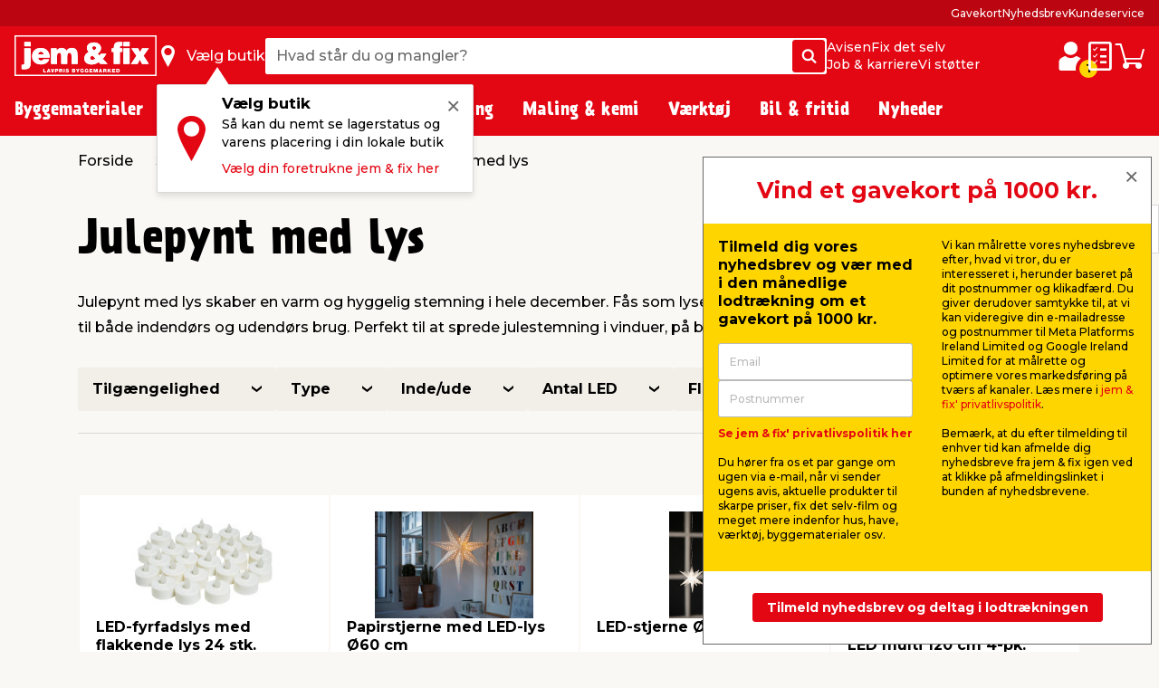

--- FILE ---
content_type: text/html; charset=utf-8
request_url: https://www.google.com/recaptcha/api2/anchor?ar=1&k=6LcYnBMsAAAAAKaAYN6w_Xbse70P-W_AbRctF0We&co=aHR0cHM6Ly93d3cuamVtb2dmaXguZGs6NDQz&hl=en&v=PoyoqOPhxBO7pBk68S4YbpHZ&size=invisible&anchor-ms=20000&execute-ms=30000&cb=t18p648s67pu
body_size: 48546
content:
<!DOCTYPE HTML><html dir="ltr" lang="en"><head><meta http-equiv="Content-Type" content="text/html; charset=UTF-8">
<meta http-equiv="X-UA-Compatible" content="IE=edge">
<title>reCAPTCHA</title>
<style type="text/css">
/* cyrillic-ext */
@font-face {
  font-family: 'Roboto';
  font-style: normal;
  font-weight: 400;
  font-stretch: 100%;
  src: url(//fonts.gstatic.com/s/roboto/v48/KFO7CnqEu92Fr1ME7kSn66aGLdTylUAMa3GUBHMdazTgWw.woff2) format('woff2');
  unicode-range: U+0460-052F, U+1C80-1C8A, U+20B4, U+2DE0-2DFF, U+A640-A69F, U+FE2E-FE2F;
}
/* cyrillic */
@font-face {
  font-family: 'Roboto';
  font-style: normal;
  font-weight: 400;
  font-stretch: 100%;
  src: url(//fonts.gstatic.com/s/roboto/v48/KFO7CnqEu92Fr1ME7kSn66aGLdTylUAMa3iUBHMdazTgWw.woff2) format('woff2');
  unicode-range: U+0301, U+0400-045F, U+0490-0491, U+04B0-04B1, U+2116;
}
/* greek-ext */
@font-face {
  font-family: 'Roboto';
  font-style: normal;
  font-weight: 400;
  font-stretch: 100%;
  src: url(//fonts.gstatic.com/s/roboto/v48/KFO7CnqEu92Fr1ME7kSn66aGLdTylUAMa3CUBHMdazTgWw.woff2) format('woff2');
  unicode-range: U+1F00-1FFF;
}
/* greek */
@font-face {
  font-family: 'Roboto';
  font-style: normal;
  font-weight: 400;
  font-stretch: 100%;
  src: url(//fonts.gstatic.com/s/roboto/v48/KFO7CnqEu92Fr1ME7kSn66aGLdTylUAMa3-UBHMdazTgWw.woff2) format('woff2');
  unicode-range: U+0370-0377, U+037A-037F, U+0384-038A, U+038C, U+038E-03A1, U+03A3-03FF;
}
/* math */
@font-face {
  font-family: 'Roboto';
  font-style: normal;
  font-weight: 400;
  font-stretch: 100%;
  src: url(//fonts.gstatic.com/s/roboto/v48/KFO7CnqEu92Fr1ME7kSn66aGLdTylUAMawCUBHMdazTgWw.woff2) format('woff2');
  unicode-range: U+0302-0303, U+0305, U+0307-0308, U+0310, U+0312, U+0315, U+031A, U+0326-0327, U+032C, U+032F-0330, U+0332-0333, U+0338, U+033A, U+0346, U+034D, U+0391-03A1, U+03A3-03A9, U+03B1-03C9, U+03D1, U+03D5-03D6, U+03F0-03F1, U+03F4-03F5, U+2016-2017, U+2034-2038, U+203C, U+2040, U+2043, U+2047, U+2050, U+2057, U+205F, U+2070-2071, U+2074-208E, U+2090-209C, U+20D0-20DC, U+20E1, U+20E5-20EF, U+2100-2112, U+2114-2115, U+2117-2121, U+2123-214F, U+2190, U+2192, U+2194-21AE, U+21B0-21E5, U+21F1-21F2, U+21F4-2211, U+2213-2214, U+2216-22FF, U+2308-230B, U+2310, U+2319, U+231C-2321, U+2336-237A, U+237C, U+2395, U+239B-23B7, U+23D0, U+23DC-23E1, U+2474-2475, U+25AF, U+25B3, U+25B7, U+25BD, U+25C1, U+25CA, U+25CC, U+25FB, U+266D-266F, U+27C0-27FF, U+2900-2AFF, U+2B0E-2B11, U+2B30-2B4C, U+2BFE, U+3030, U+FF5B, U+FF5D, U+1D400-1D7FF, U+1EE00-1EEFF;
}
/* symbols */
@font-face {
  font-family: 'Roboto';
  font-style: normal;
  font-weight: 400;
  font-stretch: 100%;
  src: url(//fonts.gstatic.com/s/roboto/v48/KFO7CnqEu92Fr1ME7kSn66aGLdTylUAMaxKUBHMdazTgWw.woff2) format('woff2');
  unicode-range: U+0001-000C, U+000E-001F, U+007F-009F, U+20DD-20E0, U+20E2-20E4, U+2150-218F, U+2190, U+2192, U+2194-2199, U+21AF, U+21E6-21F0, U+21F3, U+2218-2219, U+2299, U+22C4-22C6, U+2300-243F, U+2440-244A, U+2460-24FF, U+25A0-27BF, U+2800-28FF, U+2921-2922, U+2981, U+29BF, U+29EB, U+2B00-2BFF, U+4DC0-4DFF, U+FFF9-FFFB, U+10140-1018E, U+10190-1019C, U+101A0, U+101D0-101FD, U+102E0-102FB, U+10E60-10E7E, U+1D2C0-1D2D3, U+1D2E0-1D37F, U+1F000-1F0FF, U+1F100-1F1AD, U+1F1E6-1F1FF, U+1F30D-1F30F, U+1F315, U+1F31C, U+1F31E, U+1F320-1F32C, U+1F336, U+1F378, U+1F37D, U+1F382, U+1F393-1F39F, U+1F3A7-1F3A8, U+1F3AC-1F3AF, U+1F3C2, U+1F3C4-1F3C6, U+1F3CA-1F3CE, U+1F3D4-1F3E0, U+1F3ED, U+1F3F1-1F3F3, U+1F3F5-1F3F7, U+1F408, U+1F415, U+1F41F, U+1F426, U+1F43F, U+1F441-1F442, U+1F444, U+1F446-1F449, U+1F44C-1F44E, U+1F453, U+1F46A, U+1F47D, U+1F4A3, U+1F4B0, U+1F4B3, U+1F4B9, U+1F4BB, U+1F4BF, U+1F4C8-1F4CB, U+1F4D6, U+1F4DA, U+1F4DF, U+1F4E3-1F4E6, U+1F4EA-1F4ED, U+1F4F7, U+1F4F9-1F4FB, U+1F4FD-1F4FE, U+1F503, U+1F507-1F50B, U+1F50D, U+1F512-1F513, U+1F53E-1F54A, U+1F54F-1F5FA, U+1F610, U+1F650-1F67F, U+1F687, U+1F68D, U+1F691, U+1F694, U+1F698, U+1F6AD, U+1F6B2, U+1F6B9-1F6BA, U+1F6BC, U+1F6C6-1F6CF, U+1F6D3-1F6D7, U+1F6E0-1F6EA, U+1F6F0-1F6F3, U+1F6F7-1F6FC, U+1F700-1F7FF, U+1F800-1F80B, U+1F810-1F847, U+1F850-1F859, U+1F860-1F887, U+1F890-1F8AD, U+1F8B0-1F8BB, U+1F8C0-1F8C1, U+1F900-1F90B, U+1F93B, U+1F946, U+1F984, U+1F996, U+1F9E9, U+1FA00-1FA6F, U+1FA70-1FA7C, U+1FA80-1FA89, U+1FA8F-1FAC6, U+1FACE-1FADC, U+1FADF-1FAE9, U+1FAF0-1FAF8, U+1FB00-1FBFF;
}
/* vietnamese */
@font-face {
  font-family: 'Roboto';
  font-style: normal;
  font-weight: 400;
  font-stretch: 100%;
  src: url(//fonts.gstatic.com/s/roboto/v48/KFO7CnqEu92Fr1ME7kSn66aGLdTylUAMa3OUBHMdazTgWw.woff2) format('woff2');
  unicode-range: U+0102-0103, U+0110-0111, U+0128-0129, U+0168-0169, U+01A0-01A1, U+01AF-01B0, U+0300-0301, U+0303-0304, U+0308-0309, U+0323, U+0329, U+1EA0-1EF9, U+20AB;
}
/* latin-ext */
@font-face {
  font-family: 'Roboto';
  font-style: normal;
  font-weight: 400;
  font-stretch: 100%;
  src: url(//fonts.gstatic.com/s/roboto/v48/KFO7CnqEu92Fr1ME7kSn66aGLdTylUAMa3KUBHMdazTgWw.woff2) format('woff2');
  unicode-range: U+0100-02BA, U+02BD-02C5, U+02C7-02CC, U+02CE-02D7, U+02DD-02FF, U+0304, U+0308, U+0329, U+1D00-1DBF, U+1E00-1E9F, U+1EF2-1EFF, U+2020, U+20A0-20AB, U+20AD-20C0, U+2113, U+2C60-2C7F, U+A720-A7FF;
}
/* latin */
@font-face {
  font-family: 'Roboto';
  font-style: normal;
  font-weight: 400;
  font-stretch: 100%;
  src: url(//fonts.gstatic.com/s/roboto/v48/KFO7CnqEu92Fr1ME7kSn66aGLdTylUAMa3yUBHMdazQ.woff2) format('woff2');
  unicode-range: U+0000-00FF, U+0131, U+0152-0153, U+02BB-02BC, U+02C6, U+02DA, U+02DC, U+0304, U+0308, U+0329, U+2000-206F, U+20AC, U+2122, U+2191, U+2193, U+2212, U+2215, U+FEFF, U+FFFD;
}
/* cyrillic-ext */
@font-face {
  font-family: 'Roboto';
  font-style: normal;
  font-weight: 500;
  font-stretch: 100%;
  src: url(//fonts.gstatic.com/s/roboto/v48/KFO7CnqEu92Fr1ME7kSn66aGLdTylUAMa3GUBHMdazTgWw.woff2) format('woff2');
  unicode-range: U+0460-052F, U+1C80-1C8A, U+20B4, U+2DE0-2DFF, U+A640-A69F, U+FE2E-FE2F;
}
/* cyrillic */
@font-face {
  font-family: 'Roboto';
  font-style: normal;
  font-weight: 500;
  font-stretch: 100%;
  src: url(//fonts.gstatic.com/s/roboto/v48/KFO7CnqEu92Fr1ME7kSn66aGLdTylUAMa3iUBHMdazTgWw.woff2) format('woff2');
  unicode-range: U+0301, U+0400-045F, U+0490-0491, U+04B0-04B1, U+2116;
}
/* greek-ext */
@font-face {
  font-family: 'Roboto';
  font-style: normal;
  font-weight: 500;
  font-stretch: 100%;
  src: url(//fonts.gstatic.com/s/roboto/v48/KFO7CnqEu92Fr1ME7kSn66aGLdTylUAMa3CUBHMdazTgWw.woff2) format('woff2');
  unicode-range: U+1F00-1FFF;
}
/* greek */
@font-face {
  font-family: 'Roboto';
  font-style: normal;
  font-weight: 500;
  font-stretch: 100%;
  src: url(//fonts.gstatic.com/s/roboto/v48/KFO7CnqEu92Fr1ME7kSn66aGLdTylUAMa3-UBHMdazTgWw.woff2) format('woff2');
  unicode-range: U+0370-0377, U+037A-037F, U+0384-038A, U+038C, U+038E-03A1, U+03A3-03FF;
}
/* math */
@font-face {
  font-family: 'Roboto';
  font-style: normal;
  font-weight: 500;
  font-stretch: 100%;
  src: url(//fonts.gstatic.com/s/roboto/v48/KFO7CnqEu92Fr1ME7kSn66aGLdTylUAMawCUBHMdazTgWw.woff2) format('woff2');
  unicode-range: U+0302-0303, U+0305, U+0307-0308, U+0310, U+0312, U+0315, U+031A, U+0326-0327, U+032C, U+032F-0330, U+0332-0333, U+0338, U+033A, U+0346, U+034D, U+0391-03A1, U+03A3-03A9, U+03B1-03C9, U+03D1, U+03D5-03D6, U+03F0-03F1, U+03F4-03F5, U+2016-2017, U+2034-2038, U+203C, U+2040, U+2043, U+2047, U+2050, U+2057, U+205F, U+2070-2071, U+2074-208E, U+2090-209C, U+20D0-20DC, U+20E1, U+20E5-20EF, U+2100-2112, U+2114-2115, U+2117-2121, U+2123-214F, U+2190, U+2192, U+2194-21AE, U+21B0-21E5, U+21F1-21F2, U+21F4-2211, U+2213-2214, U+2216-22FF, U+2308-230B, U+2310, U+2319, U+231C-2321, U+2336-237A, U+237C, U+2395, U+239B-23B7, U+23D0, U+23DC-23E1, U+2474-2475, U+25AF, U+25B3, U+25B7, U+25BD, U+25C1, U+25CA, U+25CC, U+25FB, U+266D-266F, U+27C0-27FF, U+2900-2AFF, U+2B0E-2B11, U+2B30-2B4C, U+2BFE, U+3030, U+FF5B, U+FF5D, U+1D400-1D7FF, U+1EE00-1EEFF;
}
/* symbols */
@font-face {
  font-family: 'Roboto';
  font-style: normal;
  font-weight: 500;
  font-stretch: 100%;
  src: url(//fonts.gstatic.com/s/roboto/v48/KFO7CnqEu92Fr1ME7kSn66aGLdTylUAMaxKUBHMdazTgWw.woff2) format('woff2');
  unicode-range: U+0001-000C, U+000E-001F, U+007F-009F, U+20DD-20E0, U+20E2-20E4, U+2150-218F, U+2190, U+2192, U+2194-2199, U+21AF, U+21E6-21F0, U+21F3, U+2218-2219, U+2299, U+22C4-22C6, U+2300-243F, U+2440-244A, U+2460-24FF, U+25A0-27BF, U+2800-28FF, U+2921-2922, U+2981, U+29BF, U+29EB, U+2B00-2BFF, U+4DC0-4DFF, U+FFF9-FFFB, U+10140-1018E, U+10190-1019C, U+101A0, U+101D0-101FD, U+102E0-102FB, U+10E60-10E7E, U+1D2C0-1D2D3, U+1D2E0-1D37F, U+1F000-1F0FF, U+1F100-1F1AD, U+1F1E6-1F1FF, U+1F30D-1F30F, U+1F315, U+1F31C, U+1F31E, U+1F320-1F32C, U+1F336, U+1F378, U+1F37D, U+1F382, U+1F393-1F39F, U+1F3A7-1F3A8, U+1F3AC-1F3AF, U+1F3C2, U+1F3C4-1F3C6, U+1F3CA-1F3CE, U+1F3D4-1F3E0, U+1F3ED, U+1F3F1-1F3F3, U+1F3F5-1F3F7, U+1F408, U+1F415, U+1F41F, U+1F426, U+1F43F, U+1F441-1F442, U+1F444, U+1F446-1F449, U+1F44C-1F44E, U+1F453, U+1F46A, U+1F47D, U+1F4A3, U+1F4B0, U+1F4B3, U+1F4B9, U+1F4BB, U+1F4BF, U+1F4C8-1F4CB, U+1F4D6, U+1F4DA, U+1F4DF, U+1F4E3-1F4E6, U+1F4EA-1F4ED, U+1F4F7, U+1F4F9-1F4FB, U+1F4FD-1F4FE, U+1F503, U+1F507-1F50B, U+1F50D, U+1F512-1F513, U+1F53E-1F54A, U+1F54F-1F5FA, U+1F610, U+1F650-1F67F, U+1F687, U+1F68D, U+1F691, U+1F694, U+1F698, U+1F6AD, U+1F6B2, U+1F6B9-1F6BA, U+1F6BC, U+1F6C6-1F6CF, U+1F6D3-1F6D7, U+1F6E0-1F6EA, U+1F6F0-1F6F3, U+1F6F7-1F6FC, U+1F700-1F7FF, U+1F800-1F80B, U+1F810-1F847, U+1F850-1F859, U+1F860-1F887, U+1F890-1F8AD, U+1F8B0-1F8BB, U+1F8C0-1F8C1, U+1F900-1F90B, U+1F93B, U+1F946, U+1F984, U+1F996, U+1F9E9, U+1FA00-1FA6F, U+1FA70-1FA7C, U+1FA80-1FA89, U+1FA8F-1FAC6, U+1FACE-1FADC, U+1FADF-1FAE9, U+1FAF0-1FAF8, U+1FB00-1FBFF;
}
/* vietnamese */
@font-face {
  font-family: 'Roboto';
  font-style: normal;
  font-weight: 500;
  font-stretch: 100%;
  src: url(//fonts.gstatic.com/s/roboto/v48/KFO7CnqEu92Fr1ME7kSn66aGLdTylUAMa3OUBHMdazTgWw.woff2) format('woff2');
  unicode-range: U+0102-0103, U+0110-0111, U+0128-0129, U+0168-0169, U+01A0-01A1, U+01AF-01B0, U+0300-0301, U+0303-0304, U+0308-0309, U+0323, U+0329, U+1EA0-1EF9, U+20AB;
}
/* latin-ext */
@font-face {
  font-family: 'Roboto';
  font-style: normal;
  font-weight: 500;
  font-stretch: 100%;
  src: url(//fonts.gstatic.com/s/roboto/v48/KFO7CnqEu92Fr1ME7kSn66aGLdTylUAMa3KUBHMdazTgWw.woff2) format('woff2');
  unicode-range: U+0100-02BA, U+02BD-02C5, U+02C7-02CC, U+02CE-02D7, U+02DD-02FF, U+0304, U+0308, U+0329, U+1D00-1DBF, U+1E00-1E9F, U+1EF2-1EFF, U+2020, U+20A0-20AB, U+20AD-20C0, U+2113, U+2C60-2C7F, U+A720-A7FF;
}
/* latin */
@font-face {
  font-family: 'Roboto';
  font-style: normal;
  font-weight: 500;
  font-stretch: 100%;
  src: url(//fonts.gstatic.com/s/roboto/v48/KFO7CnqEu92Fr1ME7kSn66aGLdTylUAMa3yUBHMdazQ.woff2) format('woff2');
  unicode-range: U+0000-00FF, U+0131, U+0152-0153, U+02BB-02BC, U+02C6, U+02DA, U+02DC, U+0304, U+0308, U+0329, U+2000-206F, U+20AC, U+2122, U+2191, U+2193, U+2212, U+2215, U+FEFF, U+FFFD;
}
/* cyrillic-ext */
@font-face {
  font-family: 'Roboto';
  font-style: normal;
  font-weight: 900;
  font-stretch: 100%;
  src: url(//fonts.gstatic.com/s/roboto/v48/KFO7CnqEu92Fr1ME7kSn66aGLdTylUAMa3GUBHMdazTgWw.woff2) format('woff2');
  unicode-range: U+0460-052F, U+1C80-1C8A, U+20B4, U+2DE0-2DFF, U+A640-A69F, U+FE2E-FE2F;
}
/* cyrillic */
@font-face {
  font-family: 'Roboto';
  font-style: normal;
  font-weight: 900;
  font-stretch: 100%;
  src: url(//fonts.gstatic.com/s/roboto/v48/KFO7CnqEu92Fr1ME7kSn66aGLdTylUAMa3iUBHMdazTgWw.woff2) format('woff2');
  unicode-range: U+0301, U+0400-045F, U+0490-0491, U+04B0-04B1, U+2116;
}
/* greek-ext */
@font-face {
  font-family: 'Roboto';
  font-style: normal;
  font-weight: 900;
  font-stretch: 100%;
  src: url(//fonts.gstatic.com/s/roboto/v48/KFO7CnqEu92Fr1ME7kSn66aGLdTylUAMa3CUBHMdazTgWw.woff2) format('woff2');
  unicode-range: U+1F00-1FFF;
}
/* greek */
@font-face {
  font-family: 'Roboto';
  font-style: normal;
  font-weight: 900;
  font-stretch: 100%;
  src: url(//fonts.gstatic.com/s/roboto/v48/KFO7CnqEu92Fr1ME7kSn66aGLdTylUAMa3-UBHMdazTgWw.woff2) format('woff2');
  unicode-range: U+0370-0377, U+037A-037F, U+0384-038A, U+038C, U+038E-03A1, U+03A3-03FF;
}
/* math */
@font-face {
  font-family: 'Roboto';
  font-style: normal;
  font-weight: 900;
  font-stretch: 100%;
  src: url(//fonts.gstatic.com/s/roboto/v48/KFO7CnqEu92Fr1ME7kSn66aGLdTylUAMawCUBHMdazTgWw.woff2) format('woff2');
  unicode-range: U+0302-0303, U+0305, U+0307-0308, U+0310, U+0312, U+0315, U+031A, U+0326-0327, U+032C, U+032F-0330, U+0332-0333, U+0338, U+033A, U+0346, U+034D, U+0391-03A1, U+03A3-03A9, U+03B1-03C9, U+03D1, U+03D5-03D6, U+03F0-03F1, U+03F4-03F5, U+2016-2017, U+2034-2038, U+203C, U+2040, U+2043, U+2047, U+2050, U+2057, U+205F, U+2070-2071, U+2074-208E, U+2090-209C, U+20D0-20DC, U+20E1, U+20E5-20EF, U+2100-2112, U+2114-2115, U+2117-2121, U+2123-214F, U+2190, U+2192, U+2194-21AE, U+21B0-21E5, U+21F1-21F2, U+21F4-2211, U+2213-2214, U+2216-22FF, U+2308-230B, U+2310, U+2319, U+231C-2321, U+2336-237A, U+237C, U+2395, U+239B-23B7, U+23D0, U+23DC-23E1, U+2474-2475, U+25AF, U+25B3, U+25B7, U+25BD, U+25C1, U+25CA, U+25CC, U+25FB, U+266D-266F, U+27C0-27FF, U+2900-2AFF, U+2B0E-2B11, U+2B30-2B4C, U+2BFE, U+3030, U+FF5B, U+FF5D, U+1D400-1D7FF, U+1EE00-1EEFF;
}
/* symbols */
@font-face {
  font-family: 'Roboto';
  font-style: normal;
  font-weight: 900;
  font-stretch: 100%;
  src: url(//fonts.gstatic.com/s/roboto/v48/KFO7CnqEu92Fr1ME7kSn66aGLdTylUAMaxKUBHMdazTgWw.woff2) format('woff2');
  unicode-range: U+0001-000C, U+000E-001F, U+007F-009F, U+20DD-20E0, U+20E2-20E4, U+2150-218F, U+2190, U+2192, U+2194-2199, U+21AF, U+21E6-21F0, U+21F3, U+2218-2219, U+2299, U+22C4-22C6, U+2300-243F, U+2440-244A, U+2460-24FF, U+25A0-27BF, U+2800-28FF, U+2921-2922, U+2981, U+29BF, U+29EB, U+2B00-2BFF, U+4DC0-4DFF, U+FFF9-FFFB, U+10140-1018E, U+10190-1019C, U+101A0, U+101D0-101FD, U+102E0-102FB, U+10E60-10E7E, U+1D2C0-1D2D3, U+1D2E0-1D37F, U+1F000-1F0FF, U+1F100-1F1AD, U+1F1E6-1F1FF, U+1F30D-1F30F, U+1F315, U+1F31C, U+1F31E, U+1F320-1F32C, U+1F336, U+1F378, U+1F37D, U+1F382, U+1F393-1F39F, U+1F3A7-1F3A8, U+1F3AC-1F3AF, U+1F3C2, U+1F3C4-1F3C6, U+1F3CA-1F3CE, U+1F3D4-1F3E0, U+1F3ED, U+1F3F1-1F3F3, U+1F3F5-1F3F7, U+1F408, U+1F415, U+1F41F, U+1F426, U+1F43F, U+1F441-1F442, U+1F444, U+1F446-1F449, U+1F44C-1F44E, U+1F453, U+1F46A, U+1F47D, U+1F4A3, U+1F4B0, U+1F4B3, U+1F4B9, U+1F4BB, U+1F4BF, U+1F4C8-1F4CB, U+1F4D6, U+1F4DA, U+1F4DF, U+1F4E3-1F4E6, U+1F4EA-1F4ED, U+1F4F7, U+1F4F9-1F4FB, U+1F4FD-1F4FE, U+1F503, U+1F507-1F50B, U+1F50D, U+1F512-1F513, U+1F53E-1F54A, U+1F54F-1F5FA, U+1F610, U+1F650-1F67F, U+1F687, U+1F68D, U+1F691, U+1F694, U+1F698, U+1F6AD, U+1F6B2, U+1F6B9-1F6BA, U+1F6BC, U+1F6C6-1F6CF, U+1F6D3-1F6D7, U+1F6E0-1F6EA, U+1F6F0-1F6F3, U+1F6F7-1F6FC, U+1F700-1F7FF, U+1F800-1F80B, U+1F810-1F847, U+1F850-1F859, U+1F860-1F887, U+1F890-1F8AD, U+1F8B0-1F8BB, U+1F8C0-1F8C1, U+1F900-1F90B, U+1F93B, U+1F946, U+1F984, U+1F996, U+1F9E9, U+1FA00-1FA6F, U+1FA70-1FA7C, U+1FA80-1FA89, U+1FA8F-1FAC6, U+1FACE-1FADC, U+1FADF-1FAE9, U+1FAF0-1FAF8, U+1FB00-1FBFF;
}
/* vietnamese */
@font-face {
  font-family: 'Roboto';
  font-style: normal;
  font-weight: 900;
  font-stretch: 100%;
  src: url(//fonts.gstatic.com/s/roboto/v48/KFO7CnqEu92Fr1ME7kSn66aGLdTylUAMa3OUBHMdazTgWw.woff2) format('woff2');
  unicode-range: U+0102-0103, U+0110-0111, U+0128-0129, U+0168-0169, U+01A0-01A1, U+01AF-01B0, U+0300-0301, U+0303-0304, U+0308-0309, U+0323, U+0329, U+1EA0-1EF9, U+20AB;
}
/* latin-ext */
@font-face {
  font-family: 'Roboto';
  font-style: normal;
  font-weight: 900;
  font-stretch: 100%;
  src: url(//fonts.gstatic.com/s/roboto/v48/KFO7CnqEu92Fr1ME7kSn66aGLdTylUAMa3KUBHMdazTgWw.woff2) format('woff2');
  unicode-range: U+0100-02BA, U+02BD-02C5, U+02C7-02CC, U+02CE-02D7, U+02DD-02FF, U+0304, U+0308, U+0329, U+1D00-1DBF, U+1E00-1E9F, U+1EF2-1EFF, U+2020, U+20A0-20AB, U+20AD-20C0, U+2113, U+2C60-2C7F, U+A720-A7FF;
}
/* latin */
@font-face {
  font-family: 'Roboto';
  font-style: normal;
  font-weight: 900;
  font-stretch: 100%;
  src: url(//fonts.gstatic.com/s/roboto/v48/KFO7CnqEu92Fr1ME7kSn66aGLdTylUAMa3yUBHMdazQ.woff2) format('woff2');
  unicode-range: U+0000-00FF, U+0131, U+0152-0153, U+02BB-02BC, U+02C6, U+02DA, U+02DC, U+0304, U+0308, U+0329, U+2000-206F, U+20AC, U+2122, U+2191, U+2193, U+2212, U+2215, U+FEFF, U+FFFD;
}

</style>
<link rel="stylesheet" type="text/css" href="https://www.gstatic.com/recaptcha/releases/PoyoqOPhxBO7pBk68S4YbpHZ/styles__ltr.css">
<script nonce="CT7jDeDPhvOXOumlvK-hdA" type="text/javascript">window['__recaptcha_api'] = 'https://www.google.com/recaptcha/api2/';</script>
<script type="text/javascript" src="https://www.gstatic.com/recaptcha/releases/PoyoqOPhxBO7pBk68S4YbpHZ/recaptcha__en.js" nonce="CT7jDeDPhvOXOumlvK-hdA">
      
    </script></head>
<body><div id="rc-anchor-alert" class="rc-anchor-alert"></div>
<input type="hidden" id="recaptcha-token" value="[base64]">
<script type="text/javascript" nonce="CT7jDeDPhvOXOumlvK-hdA">
      recaptcha.anchor.Main.init("[\x22ainput\x22,[\x22bgdata\x22,\x22\x22,\[base64]/[base64]/UltIKytdPWE6KGE8MjA0OD9SW0grK109YT4+NnwxOTI6KChhJjY0NTEyKT09NTUyOTYmJnErMTxoLmxlbmd0aCYmKGguY2hhckNvZGVBdChxKzEpJjY0NTEyKT09NTYzMjA/[base64]/MjU1OlI/[base64]/[base64]/[base64]/[base64]/[base64]/[base64]/[base64]/[base64]/[base64]/[base64]\x22,\[base64]\\u003d\x22,\x22Fl06wrtpw4MmDcONwqx+w6XDtR9dYVzCtMK7w5UbwpEaKi0gw5HDosK2BsKjWgLCuMOFw5jCisK8w7vDiMK4wqfCvS7DksKvwoUtwpPCicKjB3bCqDtdRcKyworDvcOZwq4cw45basOlw7RpMcOmSsOewo3Dvjs/wp7Dm8OSasKJwptlI3cKwppiw43Cs8O7wq3CqwjCusOBbgTDjMOWwp/DrEosw5hNwr1hfsKLw5M0wrrCvwoVUTlPwqvDpljCskU8woIgwqzDlcKDBcKGwr0Tw7ZnWcOxw65cwoQow47Dq2rCj8KAw6ZZCChSw653ET3Dp37DhF9jNg1vw6xTE11YwpM3E8OQbsKDwpHDtHfDvcK6wr/Dg8KawphSbiPCm0Z3wqcLF8OGwovCnVpjC1nCrcKmM8OIEhQhw6LCmU/[base64]/[base64]/DncKfPQjCoArCqsOZMELDjcOUw6nCqnV+PsO4dCXDlsKCeMO5ZMK8w6oOwoF+wpTCq8KhworCtcK+wposwrLCh8Opwr/[base64]/DlyrDrxrCq8Ojwpo6Py3Dm3PDqMKlXcOuw4M+w6U2w6TCrsO7wpRzUAbCpw9KVSMcwofDoMKTFsOZwq/Clz5ZwpsJAzfDqMOCQMOqFMKSesKDw5nCiHFbw5fCtsKqwr59wozCuUnDj8KycMO2w4V1wqjCmxHCm1pbYADCgsKHw5NkUE/ChE/DlcKpWn3DqioxLy7DvizDscORw5IyUi1LBcOnw5nCs1JcwrLChMO2w6QEwrNJw48UwrgAJMKZwrvCnsOjw7MnNCBzX8KYLj/CpsKQN8Kew4YYw48Lw4l+aAUPwpDClMOgwqTDh0Uow7dSwrxXw4sGwqnCvHjCsgTDi8KAZwrCgcKSLnjCgsOwGmXDhcOnQl0pXlxqworDjyUGw5Upw4xQw7Qow5JvXw/CpGo2I8OBwrbCjMKRS8K5fjvDkHpqw5oOwprCjsOGM3thw7nDqMKJFVDDssKyw67CnUDDssKhwoUbLcKiwpdxSxTDgsKhwofDuBTCvRfDucOWK2rChcOwc1/CucKawpEZwqPCrANgwpLCjwPDoC/DkcO6w63DikJ6w6PDhMKYwp/Dg0TCisKdw5XCk8O8X8KqETVEBMOPTmJKMHJ4wp9Zw7rCsgLCq0rDrsOjRC/DjyzCvMO8FMKtw4/CsMOcw64Mw6PDvEvCk1EaRks0w5PDpEfDgsOJw4bCsMKRbcKtw6EfDAl6wq0eKhRxJgB7J8OuJxHDs8K9eQ45woAYwovDosKlZcKKWg7Cv2Rkw4UxAEjCqHAxUMO/wqjDjmTCjWpReMOdbCRawqXDqmAiw7c6fMKCw7jCmMOcOsKGw7rCk3nDkVVzw7lAwpPDksKrwptePsOfw77Dg8Kvw6kuK8KjSsKkMF/CvGLCi8OZw7s0F8OQbMOqwrchC8Ocw6DCjVg2w7jCjC/Dmyc1FSUIwqYqe8K6w6TDolTDpMKfwonDllU0B8OASMKuF3LDsADCrgMEKSTDn1tYAcOFES7Di8OYwp90HVHCgkLDgi/ClsOYGcKffMKpw7jDr8O8wro0UmFFwqrDqsOec8OocwEjw4pAw4rDrSVbw5XDncKaw73CocOWw4VNBXhGQMKWBsKpwovCpcKTNUvDs8Kow5BcRsKAw4kGw64dw4/[base64]/R8OfKjHCr8KSLcK4RnbDvn/DmsO/UTUlw5wFwqnCtyHCrgbCrRnCv8OtwqLCg8KyB8OHw5JuB8OXw4w9wopEZsOHKgXCmSogwobDjcK+w6PDnXTCq27CvC9cLsOibsKMGS3DpMOnw7dHw4kKYGHCvg7Cs8KMwrbChsK5worDicK1wovCq1/DoRcGJgnCvzNow5PClsKtAGE2EQJzw4LCtcOGw4FuXMO3RsOgKWEHwpfDosOTwp3CosKiQTHCncKzw4Nvw6DCszIYNsKww4lHLB/DscOIE8OaMFTCiUMpTWVsVMOEf8KnwqQIB8O+wqnCmBRxw4XDvcKHw5jChcOdwrfCj8KkMcKSR8OiwrtBR8OzwphKEcOBworCpsO1fcOvwrcyG8K3wq1ZwpLCocK0K8OlWwXDqRAFWMKww70Qwq5rw7l/w4VwwqrDnDdzf8O0NMO5wpZGwrHDssKJUcKwawDCuMONw53Cm8KtwpEKKsKcwrXDpBEORcK6wogjFkgUf8O+wrNsDihEwrwKwrdJwovDg8Kpw6tjwrJYwo/CpXlOesKDwqbDjcKPwoPCiS/DhcKvKhYGw7cnOMKgw4tXCHvCj1LCnXA9wr/DowjDt03CtcKsacO6wpxnwozCo1bClmPDiMK/BiHCu8OlWcKhwpzDt3dye2rCnsO/PnzDuEdKw5/DkcKOVkvDh8OPwqQkwohdYcKeLsKuJH3Dgk7CmhgUw75CRFHChcKQw43CtcO0w7nCosO7w6swwqBIw5HCpcKpwr3Ch8O2wrkKwoDChjPCo017w4vDlsKww6nCg8OfwpLDm8KVK1HCksOzV0sGDsKIL8K/[base64]/W8Kew6EQI13Dig93wqQfwqzCpMO2ORs1acOWShvCki7Cjxo5Vw8xw4NcwozCt1vDqQTDhAcvwo3Drz7DlUYEw4g7woXCsHTDmcK+w5dkEwwcbMOAw7PCqsKVw6DDjMOAw4LCo3EuKcOiw6BDwpDDjcKOIRZMwoXDghN/ZcK4wqHCosO4JMKiwqZsIMOAFcK2a2hEw6sHB8Ksw6zDsAzCh8O3QT8+Qhczw4rCtx98wofDt0B2XsK9wq15QMOIw4TDinfDqMOcwqXDlmtnLXfDmMK9NgLDplBAYxfDosOkwqvDr8OpwqjDohnCmMKebDHCoMKfwrIyw5PDtnxHw4YZOcKLRcK7wr/CpMKGJXM+w7rDijhDQ2F6PMKtwpwTSMOawqjCpFPDgRZSdcOlMCLClcO3wr/Dg8K3wq3Dh0RBewM0dSV/AMKVw7ZXWiTDksKbC8KxYTTDkhfCkj7ClcOQw5fCo23Dl8K8wrzCssOKAcOWBcOGHWPCi1gRQ8K5wpPDiMKNwrnDpMKdw6NvwoVJw4TDrcKdHsKXwrXDmU/DucObdULDjsOZwq8cOSXCg8KkKcOFDsKZw77DvcKmWQjCo07Ck8Kpw6wNwpFHw5ZWfmBhDDVwwobCvCbDrEFCay5Sw6B9fRIBKcOifVtyw7I2PgYEw6wNTsKcNMKmdSLDlE/Dv8KJw6/DmVzCv8O3NTV1GyPCvcOkw6vDoMK1HsOBZcOpwrPCmV3DgMKyOmfCnsKAKsO1wp/[base64]/ChmDDjMKdCcOnwpbCqHsZwpHCicOPw7zDtMKNwpXCmXQWHcOZAlhqw7HCtsOmwr3DrcOIwpzDm8KowoIhw65YUcK8w5bCiTEudFYIw4FjccK1wrjCrsK7w7U1wpfDpMOMK8Ogw5PCt8KaZ3fDnMK+wokXw7wbw6xSWXA2wqswYXkIe8K3RW/Cs39lLSNWw7jDqcKcaMOfHsKLw4Egw5g7w4nCscKCw67CscKKbVPDuQ/DqXYRJjrDpcOhwotmFTV6wo/CrGFzwpHCqsK+KMOSwogUwpZ3wr51wppZwoLDr3jCsk/DqgrDowrCkh5KIsKHJ8KPbwHDjBPDlxoAKsKVwo3CssKnw789RsOMKcOqwrHCmsKaKXvDtMOowpwXwpVFw5LCkMO6bEDCr8KNB8OQw67CpsKTw7UawqNhJTfDm8OHXnzClj/Cl2QNSn10TMOuw6rCm05Sa1bDr8K6UMOfPsOVJgkzSRoODQ7Chm3DiMKpw4rCmMKQwqhuw5/DsjPCnCnCiTHCrcO0w4fCssOgwpEXwpc8B2tRSH5Aw4LCg2PDlzfCgQLCncKXeApmWBBPwqMYwqdyccKYwpxcY2LCqcKdw5nCrMONd8O0esOaw5/CvsKSwqDDoBvCuMO6w5bDs8KQC3cYwonCtMOdwonDnAxEw7LDh8Ofw7DDnj8Qw483DsKNWxDCjMK3w4Uib8OpCQjDuH1QdUUzSMKuw5x6ASbDpUTCny5OLnNlFjzDpMORw5/Cpl/[base64]/ClmFZw7UvHMK0w4MYdXArw6TCuMKZLsODwoYyYR/ChMOCSsKow5XCrsOHw5h4LMKNwovDo8O/[base64]/[base64]/[base64]/DqsOhw77Cuk00w58yw4wDwo1dw7nCqRrDmy8pw7TDngnCr8Ooex4Owppaw7o/wo4WAcKEwqMzW8KbwpDCh8KzdMO4a39jw5bDicOHCDovBHHCtcOow4rCjBjCli/DrMKDY2rDjcOKwqvCmwgVKsKUwowPEHs9b8K4wobDiyvCsERIwq9EOcKBTzluwr7DvcOSayE/XCrDjcKVEyTChCLCmsKva8OaWUUEwoBMB8OYwqXCrDpzIMOnZcKsMUTCmsO6wpRyw6zDqGnCucKdw6woKQsZwpLDucOpwrRPw41PGsOnTCdFwoXDhMKcHmzDtCDCmxBGasOjwoAHCsOAbiFSw5fDml00aMKGCsOOwp/DqMKVIMK0wrPCmUPCosOkG0wwchAwaW/DgB3DrsKLAcKZIsO8SWrDk30pcU4fRcO+wqsYwq/DphgsWwhrSMKAw7xhcjpZSwM/w49KwpVwJ0BZUcO0w7tow745BXs/AXhHcUbCicOJbHkFwqDCv8K3IsKOF3rDmiLCsggyegXCosKsRsKSdsOwwrDDjmjDpj1Qw77DsQ/CkcK+wpU6e8OEw58dwqY7wpHDiMO9w6XDo8OQJcOjGRcBBcKlJXRBTcK8w6HDrB7CvsO5wpDDicOJJxDCliomVcOMMCbCusOiPsOFWCfCtMOyfsO9BMKFw6PDgyMHwo0Pwq3DvMOAwr5LVgXDmsKqw5IrKBZ4woRkL8OxMCTDr8OnCHY7w57Ch2hCacOLdnjCjsKLw4/ChFzCqU7CgcKgw6bCoFVUFsKMBD3DjGrDgcO3w55Ywr3Cu8KFwr4DT0HCnRtHw71bRMKgcnNfDsKswqVYHsOBwrfDh8OmCXLChMO9w6nCthDDqsKKw7fDlMOrwpgSw7BvaHBLw6/[base64]/EsOJwoxWwodkwpDDrcKVwqkdd8KnwpXCq8OIYljDo8Kbdh12woF5GEnCt8OKK8Ogw7TCpcO6w6XDtyAVw4TCoMO9wpkWw6TCghnChsOCwqfDnsKdwrIgJjvCsEt9esO/[base64]/DtgXCpMO2BRkYwpdkIB1Sw4jCgjjDi8K6GMOMVCEoJ8OhwrXCpl7DncKfVMKRwonCjH/DunAMKcKtBEDCsMK2wqE+wpzDpyvDplpiwr1fUS3DlsK/[base64]/Ck8KGaW89woPCjSJRwprDtMKAw4s3w4V5S8KmwqIBIMKgw44iw6LDlsO0TsKuw4vDvcO4GcOBNMKICMOhCTnDqSjDkDESw7nCmhUFLCTCocOZc8Ouw4pkw647dcOhwrrDjsK7ZQXChil/[base64]/w4PDj8KnAVHCh8KTHgsGcyVxw67CqWvDl3jDngE+U8KTBXTCg3M6ZsOiPMOgJ8OGw5nDn8K1EGYuw47CrsOwwooaBSsOVG/Dm2E7w7bCn8OcAWDCriZxDzDCpkrDjMKaFzpOD1PDrmx6w70+wqXDmsKewrLDg2nCvsK9VcO5wqfCjjQOw6zCjVrDvAMzeHLCpwBSwqwAQ8Ktw6Isw4xzwrg7w5w3w7NKCMKww4YTwpDDmxQ/DQbCjcKaScOeEMOCwoo3PMO2RwHDu1lswpbCkS/DtUliwrIRw5gLGzkOAx/DhC/Dh8OTQMOxXR3DhsOGw4p2XRlXw6DCmcK+VT7Dhx5/[base64]/DicOzwqvChxc3RsKBW8Oww49rO0XDo8O+woo3N8OPV8OPEmrDjcKrw4BNOm1Nah3CiH7DpsKHHjLDnFhqw6rCgSHClTPDssK0SGLDomDCo8OoYmc/wrkMw7EcZMOLTR16w4HCvl/CvMKFKE3CuHHCoip6wrnDlEbCq8KiwofDsgZPF8KwT8KywqxxEcKew5Ukf8KpwobCgi93RAkdKBLDrixcw5cFSQ04TDUCw5UTwpnDoTFvB8OwNxDDnyfDj0TDk8KxMsKkw7xnBg4YwotIeVMdFcKgUVR2w4/CsAo+wqp1cMKhCQEWFsO1wqLDhMOvwqjDoMOuM8KLw44IWcOHwovDuMO2wo/DnHYVRTjDvUUHwrXCgGbCrR4qwpwgHMOKwpPDssOOw67CpcOPAVbDoD8Hw47CrsK9FcK2wqoKwrDDhh7DminDgADClxsBDcOJZirCmnB/w7rCnSIWwoY/w7U8GhjDh8O6PMOAY8KJbcKKUsONPMKBRhBBe8KYd8OGEhhOwqnDmS/CqljDmw/Ch1fCgnpuwqB3DMOOfyIRwpfCuHFOVEfCqFIpwqjDjnDDi8K7w7zDuGcNw4nDvCUvwoDCrcOEwozDrsK0FknCh8K0HDwZwosMwqRDwqjDrWTCvAfDpWdMRcKHw64PVcKvwpgpT3bDn8OTFCp+NcOXw4LDvl7CrDFBV2l5wo7Dq8OOYcOnwp80wqsCw4UNw71/[base64]/w6rCg8Kaw7vCvT1Yw7knAyR1w44WYW8wQCHDl8OseD/CiEHDmFHDhsKeW2vCn8KYbTDCmnPDnF0DIMKQwpzDrjXCpmBgIh3DnVnDqcKTwrUUBEhWa8OBR8KqwojCu8OKAg/DhALDksOjN8OYwpvDscKRI1rCiHDCnDJYwrnDtsKvNMOKIGlqZT3CpsK4H8KBDsKJHSrDssOMOcOudT3DrnzDjMOLEcOlw7Zywo3CkMOKw4/DrA8nYXbDrjYOwo7CqcOkQcK0wpLDsTjCqsKGwqjDp8KnJ2LCrcOuJ2Ebw6o3ClLChcORwqfDhcOzMXtdw6w4w5vDoQNRwoceLkLDjwA9w4PDln/DhRzDqcKCQjnDm8Ozwo3DvMK9wrEHby4xw68lCsOeMMKHWhvDqsOgwozDrMOOLcOowpYmHsKbwrrCpMKuwqlYCsKEAsKeUwbCrsOowr4mwo9awoTDmQLDjsODw7TChA/[base64]/w77CnnPCtDnDvsO7w40XwqrCpWzCqsKOw7fCoAzDvcKIVcOYw4cmX1LCi8O2VmEpw6A7w5PCnMO3w6rDmcOsNMKPwpN5SATDqMOGSsK6OsO8WcO1woHCpTjCqsK6w6nCuwl3OFZaw6JPSRDCvcKrCkdkGmZmw5tZw6nCssOABxvCpMOeT0/Dn8Oew4jCpVvCk8K2bsKcUcK3wrUTwpErw4rDhBjCvHPDtMOWw7l5bmBSO8OPwqzDqEbDn8KCWTPDmVVhwoXCosOhwrUZwqfChsO+wqbCiTTDs240fUrCoz4hIMKnU8Olw706T8KkWcO1WW48w6zCiMOcZAzCk8K8wpknFV/DpMOqw6ZXwq8yMcO5KMK+NVXCrn1jYsKBw4rDhjVHT8O3NsOvw7ZxZMOCwrlMMiwTwrkeMmTCq8O4wotFISbDtnNDYDDCuik7E8KBwpXClSoTw73DtMK3w4UQJMKGw4/Dl8OMMMOjw4nDkjrDkQkgcMKVw6ouw4hBPMKlwro5WcK5w5XCsExSEBbDqyUVT39bw6TCumTCh8Kyw4PDiEJQPsKxZADCi17DuQnDlyLCuhfDh8K6wqzDnxFxwoY+CMO5wprCjUbCvMOGTsOiw6PDnCQ7YxLDjsOewpDDhksPAF/DtMKKJMKxw7NvwozDksKsUwvDkEvDlibCiMKRwpTDgFpOcMOELcOvGcOGw5RUwoPCtRPDrcO8w7cJL8KhS8KvRsK/[base64]/DoGfCkSElFFvCocKhw49BaCtkwqdDGUs/D1Zkw5hdwosOwoRfw6bCiCfDjRLCsynDuxXDimBaSj03cVfCkjRGQcOUwq/Drj/[base64]/Di3HDhsKxTSzCpMKIwq3DqnzCjCXDsVsew4t8TcObcMOPw7TCjRnClMO6w5VgQ8K0wrTCisKcV0UFwq/DvEjCm8Kkwo5MwrcFH8KbP8KAGcO3QzUbw45VC8KZwrXCsWHDgT01wrXDs8KWEcO2wrwZRcKvazRWwrFywoIaT8KFE8KYbsOaRUAiwo3DusODEkweSEJMWkJYdnTDqFYeNMOxecOZwoDCosKxTB9FXMOOBQwhaMKzw4PDjzhHwpdbJ0jClmMtbjvCnMO8w7/DjsKdXgTCvnxzLTjCuyXDscOZFw3CnRZmw77CocKYw6zCvSDDp2Vzw5zDrMO0w7xnw4XCrsKgXcOIKMKpw7zCvcO/[base64]/Di8KQwqnCtj11MQ0rKMOZQ8KVS8OsdcONXjBGw5BowooAwoMnA1/DjTYYGsOSCcOCw7lvwozDlMKudn/Cs2QKw6Y0w4PCsG5UwodBwrUmPF7DsEtxOhtzw5bDgsOjJcKsN1HDs8OjwoJAw5zDtMOWNMKewrNjw5ocPG43wpNSFlnDvTXCvXrDi3PDrD3Dmkllw7zDvxTDnsOkw7/Dpg7ClsO/XSZywox/[base64]/CogcCEcKLw5vDowchS8O/ZC7DlsKXw4vCtMKJasOqJsOkw53CvUfDiA87RTXDtsKlUcKewpLCp0/[base64]/w4x4JhnCpsKbREVZTlolCMKrwrNNwqRmcTtZw6hFworCr8OTw4LCksOWwql6RcKNw4wbw4nDicOGw6xdZMOzSg7DpsOSwrFrAcKzw5PDlcO1XcKbw4B2w451w5Q0wp/DjcKvw4Ynw6zCrFfDlgIDw4nDuWXCmTdvWk7Chn7Dh8O2w6XCtXnCrMKUw4HCg33DucO4XMOUw7/Dj8O2XCo9wr7DsMOKA2TDklkrw6/[base64]/[base64]/wr7Cqhl/AMKKcjXDqsOmwoh3w5MlAMO3DkPDuTnChAIkw6A/wo/DucOPw6nCly1CO1pMA8OKGsOHeMK2w7TDo3p+w77Cu8KsbzkkJsKiSMOmw4XDj8OoBDHDk8K0w6I9w4AOTQnDusKuXFzCqE5qwp3CnMO1X8O6wrLCu1hDw4TCi8OBWcOiBsOWw4N1LjjDgBgtcm5+wrLCiy8DfcKWw4rCmhzDjsOfwoQNHx/CvjvChMOiw45NDUZvwpY/VznDvB/CqMO4TCsYw5XDpzE4c3E4cF8eGE/DsBE7w445w7NNKcOEw4V4acO2R8KiwoRVwoooYSlhw6LDrGR7w4puM8O+w5s/wqfDmlPCvTgDeMOtwoN1wrxKfsK6wqDDkw3CkzLDjsKSw73CrSISUDVCwrLDkBkww4XCkBbCnwjCsUM/[base64]/wohJwpUpwp8hcyt/wr/CosKRw5PCgCQzwpR6wonDg8OYw613w4TCkcOWImNFwp0Kc2kDw7TCk1pdL8KgwoDCvg98blHDshJVw7vDkURqw7TCvcKvIRF+VT7DqjvCtTxIbi16w5F7w5gCKcOew4PCl8O0GwkYwrQLRwTChMKZwqgcwpggwqfDmVLCqsK4PRHCrGlqe8K/ZybDu3Q/WsK2wqJaKE47XsOhw4MROMKaa8K+B3JGUWPDusObPsOhaFnDsMOBITjDjhrCoS5Zw4vCg0pQfMO/[base64]/[base64]/[base64]/DoMOFw65Mw74VLcOWw7g3IRPDki8dBcKKI8OCTBMuwr40ScOtXcKfw5TCksKBw4dWaDnCq8OQwqPCgA7DnRfDrMKuNMKYwrnDhkHDs23DsmLCt1gGwpkvUsOQw5zCpMOZw5Yawo7Co8ORMDEqw5ZWccO7IThZwoR7w7zDuEduYVXCkj/CssKQw71leMOxwp5pw5kDw5vDqcOZL3FRwpnCn0QrWcKyEcKjNsOOwrvChHUFZ8KawqPCssOwBGJ9w5jDrsObwqVcS8Opw6zCvjc8VXXDnTrDhMOrw7Itw6rDvMKfwpnDnTvDlGfClhLCjsOpwqlLw6hGX8KQwqBmUSYVXsKlJWVDPMKpwoBiw7fCoivDuynDjn/Dr8Kpwp3DpEbDlsK6wqjDsHfDrsO8w7jCtiAkw6MAw49cw6E2VncnGsKlwqkPwprDk8KkwpPDssKzJRrChcKoajMrRMOzVcO+VcKCw7VxPMKtwrU9IRHCoMKQwobDnU1RwpLCuATCnATDpxgXI2ZTwovCnm/CrsK8R8O7wrQLIcKeE8Ouw4DCmA9nFVoXJ8KTw78nwpl5w7R7wobDnVnCkcOtw6sKw77CplsMw7sxXMOtAWXCjMKww5HDhyrDgsKfwqnDpDJBwpo6wrUbwqAow6UfJcKDMk/DhRvClMOWeybDqcK8wqTCoMOFNA5Pw5vDqBlXGirDmX7DgFUlwodMwrHDlMOxJDhBwocuZ8KJA0vDoHMcf8K/worCkAzDssK6w45ZRgbCrlJbMFnClFYcw67ClzR0w7nCrcKBdWbCh8OMw5bDszNfLnt9w6lLMXvCs0UYwq/DmcKfwqbDjhLCqsOlS0TCllXCh3lNEyAcw5YITcOBFMKSw4XDtSnDnSnDvUFjUlY+wr0GLcKpwqMtw5k3RHVtEcOPP3rCvsOXDQItw5bDlSHCsl3DiCzCpmxCbD4rw7pMw5rDpn/[base64]/Cu03DvHYWwqopw6bDjsO/ZGw+w6/Dp8O7w6IkdVfDg8KfdsOHRcOVPcK5wpM/[base64]/Cmm47wopYNcOOfMKZw6/Dn8OXwqR7wqrCpg/CvsK/wo3CuHkow6vCh8KGwplFwq96BMKNw5sBBMKFRkoZwrbCtMK0w6lIwol7wrzCk8KuQcO9J8OjG8K/BsKew5grPAnDhXfDj8Obwr8gLsOSf8KXeiXDpsKrwpstwpnChxzDonzCi8KQw5lUw6wQRcKRwprDi8OgAsKkasOawqLDiDMhw4JNWDpKwqguwp8PwrQqZAs0wo3CswQ/ecKMwoZjw6XDpwTCqk5Ie3vCnlbClMOUwrhcwqrCnTDDk8OZwqfCg8OxRjlUwozClcO/AcOLw4TChAnCiVTDicKjw5XDlcOOL3jDqknCo3/[base64]/CoMKJV8ODw7ocAMKSM1c4VgILw71if8Onw4jCqlvDnCDCvFIcwobCjcOpw7TClMOFQ8KBZzwswqAJw44SZMOXw6hrPBp1w7Jca14dMMOqwonCsMOhR8KKwoXDsS/DpxvCvBDChzVUZcKbw5EjwoI8w7kGw7B9wqfCuyvDqV10HgROVRbDq8ONR8KTe1zCocKIwqhiJQwNNMOlw5E/Xn51wp8eOMO5wqkKWQvDvC3DrsKvw5x8FsKeIsO/w4HCmcKkwqdkS8KBbcK3UcK9w4UdQMO+Qh1kNMKOMzTDr8OOw65BPcOYOCrDu8Kvwp/[base64]/KDZGZcOBCjzDqSVMw5YIIsOZM8OXwrxzVB09WsKwBi7DnD1WXTPDiHDDqzNUSMO8w4jCqMKWcQBowoo9wot+w6FIWT0Uwq0QwonCvSzDosKWGlEqO8OPICQOwqEhc1MKIgEVRSsECsK5Z8OUSMOTHyHCmlLDoFNnwogPBQ06w6zDlMKpw7PCjMKqVE/CqUZ8wr4kw5tGUMOZXXnDi3gVQMOOXcKlw5TDtMKkVFdJZMOuC0N4wozDrlgyP1tXYW5TY0kofMK/[base64]/DpMK0w47CvMKCZcK/[base64]/CqMKYPsKNFAVDwrfDvsOdB8K5w6wnwqpoVD9Fw6TDiCQZMMKlLMKhaEE9w4Afw47DjMO/PsOZw45eecOFDMKETiBXw5zDmcKOAsKvLsKmbMKLUcOyaMKWIEwCZsKawokLwqrCmMKEwrAUE0bDs8KJw43CsjAJNEwww5XCmzsuwqLDrVbCoMOxwoI5f1jDpsKkC13Dg8ORfhLCqFbDhE1lIsKAw6fDg8KGwoR+LsKif8Kfwp0gw7PCgThmb8OWDcOoch0Vwr/CslxywqcNVMK2fMO4Nl/DlHNyI8Oow7HDr2nCucObHsKIQShqXmQnwrAGAEDCtWMbwoTClD/CmWx+LQHDulLDmsO3w44cw4vDisKHdsOQYz4ZR8K2wrd3LGnDlcOuCcOTwrLDhxdHD8Kbw4EqO8Osw7MAeQlLwptJwqPDhnhNfcOqw5zDjMKmI8Kyw7Q9wqREwp0jw5snEH5Vw5LCtsOgZh/CghM3ScOyDcKsGMKNw5w0JwXDqMOKw5vDr8KAw6HCuDjCqWjDjAHDuDPCrxjChsOYwpDDr3vCg1htbMK1wrPCvxrCjR3DuEdhw48Wwr/[base64]/CpsKEYTHDkHHDhMOKK8OkPi8cw6oQw6F5HEDClSxnwoAqw4d5WnQKLMOwAsORasKsEcO4w5Jkw53CjsO4L3fCjz1uwqMjL8Knw6DDtF5ZVU/CuDfDuERyw5bCtRBoQcOZIXzCoDPCqxx6RjDCo8OlwpRDNcKbCcKmwoBbwpwJw48QMWtUw6HDhMOiwrDCiWwYwrvDkX4kDzFEesOLwrvCoELClRUhw63DswMyGlE4D8K6H1/ChcODwq/DkcKudH/Dnz91NcKEwoE+QnfCtcKrwqBaCxI4WMKpwpvDlnfDhcKpwqBOfEbCkEwPwrBewpRcWcOiEBrCq0fDusOmw6M/[base64]/Cq8K/w5RPw5wzBsO5CRPDvlHDtMObw7s+w60dw6Ihw7cecghDU8K5AcOYwr4HMmDCsy/DgsOSXnwtFMKNO25ew6MMw6fDm8OCw6HClMKODsKgKcOPUXLCmsO0IcO/wq/CmMOQOcKow6fCowfColPDmgHDtmoOJMKzAMOaeCXDusK4LloOw7TCuDDCoF4FwoDDvsKww6ggwpXCkMOWCcKIEMOHLsKcwp8QOGTChXJfYizClcOQTSc2K8KcwocRwqZ/YcOsw51vw5FtwqMdZcKgZsKHwrlNCCNGw6kwwr3DqMOpPMOOex3DqcOvwoJQw5fDq8KtYcKHw4PDo8Omwr4gw5DCpcKiP0/DtzEmwofDl8Kaf05SLsONAXLDi8KMwoQiw7PClsOzwoEWwrfDlHUPw5w1w6FmwoUpbTnCn3zCsH/[base64]/DgMKTw5nDrMK4J8KxFjhARCxfw6TCj11dw6vDu8KgwpdiwpozwqjCmiPCncOWYcKqwrF+SD4CO8OEwqwTw6TCl8O+woJyUcKcM8OEblXDhMKZw7TDginCvcONfsO7IsOBD19SWxIQwrVpw6NMwq3DlR/CqgsGAcOxTSbDtywQYcOAwr7Cqhliw7TDlBVyGFDChGzChS1lw68+D8KCaG9rwpIqUxEuwoLDqwnDi8O7w7RtAsOjAMO3NsK3w4c9JcKKwq3DlcOURMOdwrHCuMOgSGXDnsKowqUaHWXDoRDDrSleNMOSRwgaw4fCvD/Cl8O5PjbDkF9qwpJswq/[base64]/wq3DmcKhfz4xw5TCjMKgJxXCgVXCgMOkDyfDiBBDODJRw4DClGXDshHDmxcldH/DoBjCmm9WTGoxwrvDusOAPVvDm38KSh5NKMOpwrXDtnxdw7ERw7Mhwo4twpzChcKpOD7DnMKQwq0xwrnCtFFQw58LFE8rdEnCoVnCo1s/w70MWMO7XxAUw6DCl8OxwqfDuT0vBMOAw7xVYmURworCgsK2wrfDjsOIw63CscOfw7LCpsKCC0NHwo/[base64]/DvsKqeMKCw4ZUw6pBMcKWw5PClsOqwo3Dsi3DqsKVw4DCmcKadn3CnHIsaMOvwozDkcK9wrBxD0IXCRrDsw08wpLDiWB8w5DCqMOBw4bCucKCwovDsVXDrMOaw7PDo3PCk3TCisKrJFVKwr1NUG3CqsOOw6/CsR3DqlvDtMOEOggewpBSwphuWw4lLGw8W2JuT8KDRMOYBsKtw5fCshXCscKPwqFFbAUtCF3ClS0Uw6PCqcOZw6HCu3NYwq/DlzZew6DDmhhow5M+asKiwo1DO8Kow5caWyg9w4XDvWZWHXYJXsKcw6QEYDwqIMKxVzHDkMKRFwjCtMOeTMKZIFHDhMKPwqR3E8KXw4xKwqzDoFpLw4vClVrDhnjCs8KGw6XCigg2VcO7wp0RMTzDlMKrJ0Vmw74IXcKcbXlsFMOKwqZqWcKMw6zDg1/CnMKFwoI2w7pOGsObw6kqXS4wfxoCw5ESUiHDqlI9w47DlsKtXkIvTMK9WsKTSz4IwqLDo3Imb1NFQsKSw6zCqAAawrN4w6Z9BXvDkkvCicKVbcKFwpLDv8KEwpHDi8O4ay/DsMKfFxbDmsOEwoF5wqDDicKXwo14SsONwoNFwrkswojDpH8gwrBzQ8Ouw5pVPcOYw57CnsOZw4IuwrXDu8OQeMKww7NOwr/ClTMDZ8Oxw48zw4XCjkXClmvDhTARwpNzWXfDkFrDpRkewpDDq8OjSh5dw55AdUfCksOJw6LCtQfDuhvCvyrClMO3w7wSw7U0w4TDsyrCp8KIJcKuwptIO2hWwqVIwqZIUQkJa8Kiwpl+wpzDm3IJw4XChz3CglLChjJ+w4/Cp8KkwqnChQ45woxhw7JhJ8OMwqLCjsOvwqzCv8KiL3UHwr/DocOscirDrMOqw48Mwr7DocKbw4hDe0nDlcKvOg/CvcKGwoZ5djVew7xVHsO+w5/CiMOyJFoqwo9VecO8wo1gBCccwqZndhLDq8KpejzDm2w2e8OwwpDCs8K5w6nDt8Omw69cw6fDkMOywrRxw4zDl8OBwqvCl8ONRjsXw4jClMO/w6HDiwBIJRtIw7HDhcOINF/DqEfDksOdZ1vCvcO4TMKZwqPDucO/[base64]/CpxYfM8Oiw4bDq1c/woDDmEHCkcOiN3LDmMOoGkdgInwBHcK/wpTDq37CvMOjw5PDvWTDqMO9FwjDmVQVwqtqw7Btw53DjsKRwoUSBcKLRxzCrTDCoA7CkxDDgX8Qw4HDjsKDMQMSw4slT8OvwqgIe8OsAUwoVMOyPsOaXcO2wpXCg2DCs2sxFsOvHhXCp8Kwwp/DoHB/wqtsD8O0G8Oiw6XDpiBww5zDgUZZw6/Dt8K7wq7DocKjwpbCu1fCjgoGw43DlynCgsKLHmgXw4rDpMKVK2vDq8K6w5oHVmHDrmLDoMKewpHCkw0Dw73CtEbChcOsw5M6wpkYw6vCjQAAB8K+w5vDn3s6OMOBdMKcPBPDhMOybR3CjcK7w483wolKEz/Cm8O9woclSsOHwoIMecOrZcOwKMKsCXlBw5sLwrQZw53CllnCqgrCuMOgw4jCtMOkEcOQw5/[base64]/CjsKQHMKWJ8KpGcKBFsKbwpUKU8Ofw6vChmlDYsKbN8OcTMKQLMOrO1jCosKow695ezrCnn3DjMO1w63DiDEnw6cMwozDphLDnF1IwrXCu8Kywq7Dn15aw7ZAFcKJPsOOwpsGd8KSK3Yaw5bCgSLDosKMwogndsO4fhZhwrR1wrwzWmHDpXI0wo8yw7B2worDvH/[base64]/Ci8OiPsOJMUdywqpifsOLdMKXw5d2wq/CksOfDg4gw61lwrzDvSTCscOCWsOfBBHDicOzwqF6w4UEwrfDtlfDoxdEw5wfdRDDjRYeFcOBwr/Doko9w4nCicORYkg3wq/[base64]/[base64]/SxcgHcOPRsKsw67CqHIjIcKSTsOTw4PCggDDmsOTfcOtCijCvcKfDcKrw6QORB4wUcK/HsOxw7TCn8KRwrdLXMOwbcOYw4R0w6bDocK+BE3DgzUBwpVzI2N1w4fDliTDssKScW81wo0ANAvDnMKvwpjDmMOXw67CssO6wo3DjisQwpzDk33CpcKxwpYYRD/DkcOFwpPClcO/[base64]/CoUfCr8Omwo1VwrnCr8Otwpoqw6LDi8Omw5jDmMO2TcOabULDu04Nwq/CnsKEwpNEwpHDn8Opw5oYHTLDi8O3w5YFwodtwozCriMNw74AwpjDtmhLwrRiamfCgsKCw6QwEXlQw7HCsMOKS0t5HcOZw50Zw6QfaRAKNcOHwosCYEtgWWwCwq1jAMKfw4wIw4I0w4HCuMKuw7hZBMO2dmbDucO/w73ClcKHw4l1AMO5Q8OZw73Cnx1oJMK2w6jCsMKlwqoBw4jDsTIOWMKPW0kpP8ODw4ZVMsOKRMKWKh7CoW98EcKwBAHDvMKpEijCi8ODwqbDhsK3BMO8wozDiV3CgcOfw7vDjDbDvUzCi8OcTMKZw4Y0UBRNwqojAwIpw6XCnMKRw7/DkMKHwoTDpsK9wqFRQsKjw4XCiMKmw7MxUDbChngsVE46w4Mqw71GwqrCtV3Du3pGHw/[base64]/wrQ5T8K7w4nDl8KpSFDCmcOWIsKKwrxTwqHCkMK0w7dRFcO5Y8KdwpwBw6vCkcO5UiDDjMKYw7bDuH08wokbH8KRwrptAXrDiMKVBGhcw4nCk3pQwrPDpHjDixTCjD7DqyJ4wo/DjsKGwqnCmMO3wokIb8OXSMOSY8KfOAvCjMKVMDhFwoTDgGhBw7QGLQUtIlAgw63CjMOswpTDkcKZwohsw6I7Yxcxwqd7XzbDiMKdw4LCnsKtw5/DnFbDvl0Ow6XCs8OcLcKYZwLDnW/DhAvCj8KlRUQhd2/CjH3DhsKpw55FUyVOw5TDqBY8UmDCgX7Duw4lcRrDncK7S8OXRk1QwqpUB8Ksw4Y1UGUzScOww7bCu8K4IjF9w6PDkcK4Jw0jbcOHUMOjfQvCvXAhwoPCjMOYw4kDeFXDisKDJMOTBXLDinzCgcKkO015J0HDocKuwpRywpM/FMKNTcKOw7jCncOyaEJHwqU3dcONB8KVw5LCrGJKG8KuwoBKIBpcOsOdw4bDn2LDrsO2wr7DocK3w6DDvsKBacK0Gjg/QhbDtsK5w7pWK8Onw7bDllPCo8O0w5vCiMKLw6zDt8Kkw6rCq8KjwoQJw5NowpDCkcKPYWLDr8KZLzh/w5MVXyMQw7nDo1XCmlbDusKmw4kyX1nCsSJIw7rCvEXDvMK8acKfI8K0RCTCi8KoWW7Dm34yUMK/fcOzw6Qjw6drPjNXwoFgw60dRcOxDcKBwqV4MsOZw4TCusKvDRZbw4ZNw5fDoCFXw7zDscKMPTHDnMKFw4gRYMKvGsOpw5DDuMOqM8KVU2ZXw4kvDsONbcOqw5/DmwV4wqdtHx16wqXDt8KCP8O3woENw4XDqcOqwprCqClFN8K9QcO9OTfDi3PCi8OjwrnDi8KqwrbDp8OGB0FDwrJcFCR0TMO4eSbCkMOCVMK2RMKKw77CtU/DmAcrwrphw4RCwoLDuUxqK8O9wrPDpkRfw5F5HMKNwrXCoMO1w6dZCsKhZAF1woDDuMKXRsKnV8KEOMKfwpg1w6XCiSYmw5l9ARorw6rDusO5woDCg3tVZ8O6w5HDg8K4fMOlE8OAfxg0w75Hw7rDk8Knw6zChsKtcMO9wp0bw7kXTcO/w4fCkwhbP8O8EsKzw45rKVrCnUjDjW3CkFXDvsKBwqlOwrLDp8OUw4t5KmjCr3XDtzdXw7Q+LH7CtlzDoMK9w7AhW2sjw6vDrsKww4/[base64]/[base64]/[base64]/DtFzDisOsexNAd2wEw6XCqx5GdMKBw4ZRwpUZwonDsnjDk8OoC8KqXsKSA8Owwrs8w4IhUmswHm9XwqY2w5sxw70JajzDq8KkS8K+w7VhwrXCj8Knw4fCgmxWwoTCsMK+YsKAwonCpcK9KVrCiULDlMKiwrjDrMK6XsOMAwzCpsK5wqbDsgDCnsK1ES/CpcORXB84w4cew4LDpVfDl1HDvsKzw7weKkHDiErCrsKlRsKACMOtT8OOPwzDh30xwq9lUsOqIjBDLRRjwoLCs8KYMFfCnMO5w5/DssKXB3d/Bi3DnMOiG8OZUz0VN3dAwoPCpRl1w7bDvMOALiANw6PDrMKHwrN2w5Msw7PCo0VCw6AtUjREw47DsMKFw4/[base64]/Dn0whP8OLwqrDmsKnw4xyw43CsA14JRQVMMOiDMK2w6U3wrsgZsK+RldywqHCsErDqjnCgsKOw6rDk8KiwrYGwp5OGMOlwoDCucKPW0HCnylUwo/Dlkpdw7FqTMKpZ8KaJ1o9wp0nJsOHwqvClcKjKcOdDsKhwrNjVkfDkMK0f8KeQsKELmwgwqQaw6wBYsOhwpnCoMOKwpl4SMK9NDNUw6kpwpbCjELCrcOAw7kywqHCt8OONcKvXMKSY0sNwqh3d3XDncK1CRVqw6jCmsOWIMORCU/[base64]/CixLDnVXCik7Cs0cHwqE9XVI+XcO5w7jDkynChSdWw43CuxjDicOtd8K8wpB2wprDrMKiwroJwqzCi8K9w49Yw5VpwozCiMOFw4zChDDDuwrChcO0XSXCl8KlKMOWwrLCsHDDoMKew4BxaMK/wqs1V8OdJcKbwq1LNsK0wrDCiMODAW3Dq3rDgQRvwrIkeQhrbzXCqk3CpcOGWCl1w75Pwottw4zCuMKxwpMVW8Oaw5Zcw6cfwr/Cl0zDvnvDq8Orw6LDk27DncKYwpjChXDCq8ODSMOlOSLCoWnClEHCtMKRGXhCw4jDh8Oaw6cfTxF9w5DCqHnDvsOaYirCpcKFw6bCpMK9wqXCo8K6wrQPw7jCsUXCmzrCnl7Dr8KDCxXDiMO+PcOwU8OOBlZpw4fClE3Dgi0ew6bCn8KmwpBfKsKAMi93MsK5w5gywr/CrsOWHMKQfDFnwofDl2DDvnA2IWTDisOgwpA8w4V0wrvDn3/[base64]/[base64]/[base64]/CocK0w4fDksK2wp7Cqh4/YEhqQMKuNnJUwrpBQcOFwp5EKndlw6bCih8SBBpcw5rDu8OcLsOXw7pOw7hWw5E4wrLDhENsKSxmNzVpX0XDsw\\u003d\\u003d\x22],null,[\x22conf\x22,null,\x226LcYnBMsAAAAAKaAYN6w_Xbse70P-W_AbRctF0We\x22,0,null,null,null,1,[21,125,63,73,95,87,41,43,42,83,102,105,109,121],[1017145,304],0,null,null,null,null,0,null,0,null,700,1,null,0,\[base64]/76lBhnEnQkZnOKMAhk\\u003d\x22,0,0,null,null,1,null,0,0,null,null,null,0],\x22https://www.jemogfix.dk:443\x22,null,[3,1,1],null,null,null,1,3600,[\x22https://www.google.com/intl/en/policies/privacy/\x22,\x22https://www.google.com/intl/en/policies/terms/\x22],\x22rj0LDbGR8Rg+pdMC2qBTKPxs0Ftl47ol02iTgTdpZ28\\u003d\x22,1,0,null,1,1768583882060,0,0,[33],null,[31],\x22RC-gFsgxNWSJYnmtQ\x22,null,null,null,null,null,\x220dAFcWeA62H-DCu0dPnogbwbm7s_woP3HNYFPeHgrUHT97zyVGVbi7srR4gm4MJrDx_HDuYJaS6xDpRb4lFwZyceN1wjzNy0mpEg\x22,1768666681915]");
    </script></body></html>